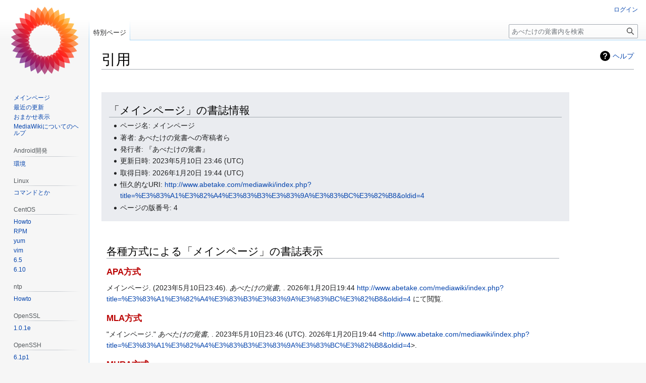

--- FILE ---
content_type: text/html; charset=UTF-8
request_url: http://www.abetake.com/mediawiki/index.php?title=%E7%89%B9%E5%88%A5:%E3%81%93%E3%81%AE%E3%83%9A%E3%83%BC%E3%82%B8%E3%82%92%E5%BC%95%E7%94%A8&page=%E3%83%A1%E3%82%A4%E3%83%B3%E3%83%9A%E3%83%BC%E3%82%B8&id=4&wpFormIdentifier=titleform
body_size: 6408
content:
<!DOCTYPE html>
<html class="client-nojs" lang="ja" dir="ltr">
<head>
<meta charset="UTF-8"/>
<title>引用 - あべたけの覚書</title>
<script>document.documentElement.className="client-js";RLCONF={"wgBreakFrames":true,"wgSeparatorTransformTable":["",""],"wgDigitTransformTable":["",""],"wgDefaultDateFormat":"ja","wgMonthNames":["","1月","2月","3月","4月","5月","6月","7月","8月","9月","10月","11月","12月"],"wgRequestId":"aW_bNrZr9buOvJLPAenLnwAAAKU","wgCSPNonce":false,"wgCanonicalNamespace":"Special","wgCanonicalSpecialPageName":"CiteThisPage","wgNamespaceNumber":-1,"wgPageName":"特別:このページを引用","wgTitle":"このページを引用","wgCurRevisionId":0,"wgRevisionId":0,"wgArticleId":0,"wgIsArticle":false,"wgIsRedirect":false,"wgAction":"view","wgUserName":null,"wgUserGroups":["*"],"wgCategories":[],"wgPageContentLanguage":"ja","wgPageContentModel":"wikitext","wgRelevantPageName":"特別:このページを引用","wgRelevantArticleId":0,"wgIsProbablyEditable":false,"wgRelevantPageIsProbablyEditable":false,"wgVisualEditor":{"pageLanguageCode":"ja","pageLanguageDir":"ltr","pageVariantFallbacks":"ja"},
"wgVector2022PreviewPages":[],"wgMediaViewerOnClick":true,"wgMediaViewerEnabledByDefault":true,"wgEditSubmitButtonLabelPublish":false};RLSTATE={"site.styles":"ready","user.styles":"ready","user":"ready","user.options":"loading","mediawiki.helplink":"ready","oojs-ui-core.styles":"ready","oojs-ui.styles.indicators":"ready","mediawiki.widgets.styles":"ready","oojs-ui-core.icons":"ready","mediawiki.htmlform.ooui.styles":"ready","ext.citeThisPage":"ready","skins.vector.styles.legacy":"ready","ext.visualEditor.desktopArticleTarget.noscript":"ready"};RLPAGEMODULES=["site","mediawiki.page.ready","skins.vector.legacy.js","ext.visualEditor.desktopArticleTarget.init","ext.visualEditor.targetLoader"];</script>
<script>(RLQ=window.RLQ||[]).push(function(){mw.loader.implement("user.options@12s5i",function($,jQuery,require,module){mw.user.tokens.set({"patrolToken":"+\\","watchToken":"+\\","csrfToken":"+\\"});});});</script>
<link rel="stylesheet" href="/mediawiki/load.php?lang=ja&amp;modules=ext.citeThisPage%7Cext.visualEditor.desktopArticleTarget.noscript%7Cmediawiki.helplink%7Cmediawiki.htmlform.ooui.styles%7Cmediawiki.widgets.styles%7Coojs-ui-core.icons%2Cstyles%7Coojs-ui.styles.indicators%7Cskins.vector.styles.legacy&amp;only=styles&amp;skin=vector"/>
<script async="" src="/mediawiki/load.php?lang=ja&amp;modules=startup&amp;only=scripts&amp;raw=1&amp;skin=vector"></script>
<meta name="generator" content="MediaWiki 1.39.3"/>
<meta name="robots" content="noindex,nofollow"/>
<meta name="format-detection" content="telephone=no"/>
<meta name="viewport" content="width=1000"/>
<link rel="icon" href="/favicon.ico"/>
<link rel="search" type="application/opensearchdescription+xml" href="/mediawiki/opensearch_desc.php" title="あべたけの覚書 (ja)"/>
<link rel="EditURI" type="application/rsd+xml" href="http://www.abetake.com/mediawiki/api.php?action=rsd"/>
<link rel="alternate" type="application/atom+xml" title="あべたけの覚書のAtomフィード" href="/mediawiki/index.php?title=%E7%89%B9%E5%88%A5:%E6%9C%80%E8%BF%91%E3%81%AE%E6%9B%B4%E6%96%B0&amp;feed=atom"/>
</head>
<body class="mediawiki ltr sitedir-ltr mw-hide-empty-elt ns--1 ns-special mw-special-CiteThisPage page-特別_このページを引用 rootpage-特別_このページを引用 skin-vector action-view skin-vector-legacy vector-feature-language-in-header-enabled vector-feature-language-in-main-page-header-disabled vector-feature-language-alert-in-sidebar-disabled vector-feature-sticky-header-disabled vector-feature-sticky-header-edit-disabled vector-feature-table-of-contents-disabled vector-feature-visual-enhancement-next-disabled"><div id="mw-page-base" class="noprint"></div>
<div id="mw-head-base" class="noprint"></div>
<div id="content" class="mw-body" role="main">
	<a id="top"></a>
	<div id="siteNotice"></div>
	<div class="mw-indicators">
	<div id="mw-indicator-mw-helplink" class="mw-indicator"><a href="https://www.mediawiki.org/wiki/Special:MyLanguage/Extension:CiteThisPage" target="_blank" class="mw-helplink">ヘルプ</a></div>
	</div>
	<h1 id="firstHeading" class="firstHeading mw-first-heading">引用</h1>
	<div id="bodyContent" class="vector-body">
		
		<div id="contentSub"></div>
		<div id="contentSub2"></div>
		
		<div id="jump-to-nav"></div>
		<a class="mw-jump-link" href="#mw-head">ナビゲーションに移動</a>
		<a class="mw-jump-link" href="#searchInput">検索に移動</a>
		<div id="mw-content-text" class="mw-body-content"><div class="mw-specialCiteThisPage-bibliographic">
<h2><span id=".E3.80.8C.E3.83.A1.E3.82.A4.E3.83.B3.E3.83.9A.E3.83.BC.E3.82.B8.E3.80.8D.E3.81.AE.E6.9B.B8.E8.AA.8C.E6.83.85.E5.A0.B1"></span><span class="mw-headline" id="「メインページ」の書誌情報">「メインページ」の書誌情報</span></h2>
<ul><li>ページ名: メインページ</li>
<li>著者: あべたけの覚書への寄稿者ら</li>
<li>発行者: 『あべたけの覚書』</li>
<li>更新日時: 2023年5月10日 23:46 (UTC)</li>
<li>取得日時: 2026年1月20日 19:44 (UTC)</li>
<li>恒久的なURI: <a rel="nofollow" class="external free" href="http://www.abetake.com/mediawiki/index.php?title=%E3%83%A1%E3%82%A4%E3%83%B3%E3%83%9A%E3%83%BC%E3%82%B8&amp;oldid=4">http://www.abetake.com/mediawiki/index.php?title=%E3%83%A1%E3%82%A4%E3%83%B3%E3%83%9A%E3%83%BC%E3%82%B8&amp;oldid=4</a></li>
<li>ページの版番号: 4</li></ul>
</div>
<div class="plainlinks mw-specialCiteThisPage-styles">
<h2><span id=".E5.90.84.E7.A8.AE.E6.96.B9.E5.BC.8F.E3.81.AB.E3.82.88.E3.82.8B.E3.80.8C.E3.83.A1.E3.82.A4.E3.83.B3.E3.83.9A.E3.83.BC.E3.82.B8.E3.80.8D.E3.81.AE.E6.9B.B8.E8.AA.8C.E8.A1.A8.E7.A4.BA"></span><span class="mw-headline" id="各種方式による「メインページ」の書誌表示">各種方式による「メインページ」の書誌表示</span></h2>
<h3><span id="APA.E6.96.B9.E5.BC.8F"></span><span class="mw-headline" id="APA方式"><a href="/mediawiki/index.php?title=APA_style&amp;action=edit&amp;redlink=1" class="new" title="APA style (存在しないページ)">APA方式</a></span></h3>
<p>メインページ. (2023年5月10日23:46). <i>あべたけの覚書, </i>. 2026年1月20日19:44 <a rel="nofollow" class="external free" href="http://www.abetake.com/mediawiki/index.php?title=%E3%83%A1%E3%82%A4%E3%83%B3%E3%83%9A%E3%83%BC%E3%82%B8&amp;oldid=4">http://www.abetake.com/mediawiki/index.php?title=%E3%83%A1%E3%82%A4%E3%83%B3%E3%83%9A%E3%83%BC%E3%82%B8&amp;oldid=4</a> にて閲覧.
</p>
<h3><span id="MLA.E6.96.B9.E5.BC.8F"></span><span class="mw-headline" id="MLA方式"><a href="/mediawiki/index.php?title=The_MLA_style_manual&amp;action=edit&amp;redlink=1" class="new" title="The MLA style manual (存在しないページ)">MLA方式</a></span></h3>
<p>"メインページ." <i>あべたけの覚書, </i>. 2023年5月10日23:46 (UTC). 2026年1月20日19:44 &lt;<a rel="nofollow" class="external free" href="http://www.abetake.com/mediawiki/index.php?title=%E3%83%A1%E3%82%A4%E3%83%B3%E3%83%9A%E3%83%BC%E3%82%B8&amp;oldid=4">http://www.abetake.com/mediawiki/index.php?title=%E3%83%A1%E3%82%A4%E3%83%B3%E3%83%9A%E3%83%BC%E3%82%B8&amp;oldid=4</a>&gt;.
</p>
<h3><span id="MHRA.E6.96.B9.E5.BC.8F"></span><span class="mw-headline" id="MHRA方式"><a href="/mediawiki/index.php?title=MHRA_Style_Guide&amp;action=edit&amp;redlink=1" class="new" title="MHRA Style Guide (存在しないページ)">MHRA方式</a></span></h3>
<p>あべたけの覚書への寄稿者ら, 'メインページ', <i>あべたけの覚書, ,</i>2023年5月10日 (UTC), &lt;<a rel="nofollow" class="external free" href="http://www.abetake.com/mediawiki/index.php?title=%E3%83%A1%E3%82%A4%E3%83%B3%E3%83%9A%E3%83%BC%E3%82%B8&amp;oldid=4">http://www.abetake.com/mediawiki/index.php?title=%E3%83%A1%E3%82%A4%E3%83%B3%E3%83%9A%E3%83%BC%E3%82%B8&amp;oldid=4</a>&gt; [2026年1月20日閲覧]
</p>
<h3><span id="Chicago.E6.96.B9.E5.BC.8F"></span><span class="mw-headline" id="Chicago方式"><a href="/mediawiki/index.php?title=The_Chicago_Manual_of_Style&amp;action=edit&amp;redlink=1" class="new" title="The Chicago Manual of Style (存在しないページ)">Chicago方式</a></span></h3>
<p>あべたけの覚書への寄稿者ら, "メインページ," <i>あべたけの覚書, ,</i> <a rel="nofollow" class="external free" href="http://www.abetake.com/mediawiki/index.php?title=%E3%83%A1%E3%82%A4%E3%83%B3%E3%83%9A%E3%83%BC%E3%82%B8&amp;oldid=4">http://www.abetake.com/mediawiki/index.php?title=%E3%83%A1%E3%82%A4%E3%83%B3%E3%83%9A%E3%83%BC%E3%82%B8&amp;oldid=4</a> (2026年1月20日閲覧).
</p>
<h3><span id="CBE.2FCSE.E6.96.B9.E5.BC.8F"></span><span class="mw-headline" id="CBE/CSE方式"><a href="/mediawiki/index.php?title=Council_of_Science_Editors&amp;action=edit&amp;redlink=1" class="new" title="Council of Science Editors (存在しないページ)">CBE/CSE方式</a></span></h3>
<p>あべたけの覚書への寄稿者ら. メインページ [Internet]. あべたけの覚書,&#160;; 2023年5月10日23:46 (UTC) [2026年1月20日現在で引用]. 入手元:
<a rel="nofollow" class="external free" href="http://www.abetake.com/mediawiki/index.php?title=%E3%83%A1%E3%82%A4%E3%83%B3%E3%83%9A%E3%83%BC%E3%82%B8&amp;oldid=4">http://www.abetake.com/mediawiki/index.php?title=%E3%83%A1%E3%82%A4%E3%83%B3%E3%83%9A%E3%83%BC%E3%82%B8&amp;oldid=4</a>.
</p>
<h3><span id="Bluebook.E6.96.B9.E5.BC.8F"></span><span class="mw-headline" id="Bluebook方式"><a href="/mediawiki/index.php?title=Bluebook&amp;action=edit&amp;redlink=1" class="new" title="Bluebook (存在しないページ)">Bluebook方式</a></span></h3>
<p>メインページ, <a rel="nofollow" class="external free" href="http://www.abetake.com/mediawiki/index.php?title=%E3%83%A1%E3%82%A4%E3%83%B3%E3%83%9A%E3%83%BC%E3%82%B8&amp;oldid=4">http://www.abetake.com/mediawiki/index.php?title=%E3%83%A1%E3%82%A4%E3%83%B3%E3%83%9A%E3%83%BC%E3%82%B8&amp;oldid=4</a> (2026年1月20日最終訪問).
</p>
<h3><span id="BibTeX.E3.82.A8.E3.83.B3.E3.83.88.E3.83.AA"></span><span class="mw-headline" id="BibTeXエントリ"><a href="/mediawiki/index.php?title=BibTeX&amp;action=edit&amp;redlink=1" class="new" title="BibTeX (存在しないページ)">BibTeX</a>エントリ</span></h3>
<pre> @misc{ wiki:xxx,
   author = "あべたけの覚書",
   title = "メインページ --- あべたけの覚書{,} ",
   year = "2023",
   url = "<a rel="nofollow" class="external free" href="http://www.abetake.com/mediawiki/index.php?title=%E3%83%A1%E3%82%A4%E3%83%B3%E3%83%9A%E3%83%BC%E3%82%B8&amp;oldid=4">http://www.abetake.com/mediawiki/index.php?title=%E3%83%A1%E3%82%A4%E3%83%B3%E3%83%9A%E3%83%BC%E3%82%B8&amp;oldid=4</a>",
   note = "[オンライン; 閲覧日時 2026-20-01]"
 }
</pre>
<p>URIの体裁を整えるために<a href="/mediawiki/index.php?title=LaTeX&amp;action=edit&amp;redlink=1" class="new" title="LaTeX (存在しないページ)">LaTeX</a>の url パッケージを用いる (プリアンブルのどこかに <code>\usepackage{url}</code> と書く) 場合は、以下のようにした方がいいかもしれません。
</p>
<pre> @misc{ wiki:xxx,
   author = "あべたけの覚書",
   title = "メインページ --- あべたけの覚書{,} ",
   year = "2023",
   url = "<b>\url{</b><a rel="nofollow" class="external free" href="http://www.abetake.com/mediawiki/index.php?title=%E3%83%A1%E3%82%A4%E3%83%B3%E3%83%9A%E3%83%BC%E3%82%B8&amp;oldid=4">http://www.abetake.com/mediawiki/index.php?title=%E3%83%A1%E3%82%A4%E3%83%B3%E3%83%9A%E3%83%BC%E3%82%B8&amp;oldid=4</a><b>}</b>",
   note = "[オンライン; 閲覧日時 2026-20-01]"
 }
</pre>
<p><br />
</p>
</div> 
<div class="printfooter" data-nosnippet="">「<a dir="ltr" href="http://www.abetake.com/mediawiki/index.php?title=特別:このページを引用">http://www.abetake.com/mediawiki/index.php?title=特別:このページを引用</a>」から取得</div></div>
		<div id="catlinks" class="catlinks catlinks-allhidden" data-mw="interface"></div>
	</div>
</div>

<div id="mw-navigation">
	<h2>案内メニュー</h2>
	<div id="mw-head">
		

<nav id="p-personal" class="vector-menu mw-portlet mw-portlet-personal vector-user-menu-legacy" aria-labelledby="p-personal-label" role="navigation"  >
	<h3
		id="p-personal-label"
		
		class="vector-menu-heading "
	>
		<span class="vector-menu-heading-label">個人用ツール</span>
	</h3>
	<div class="vector-menu-content">
		
		<ul class="vector-menu-content-list"><li id="pt-login" class="mw-list-item"><a href="/mediawiki/index.php?title=%E7%89%B9%E5%88%A5:%E3%83%AD%E3%82%B0%E3%82%A4%E3%83%B3&amp;returnto=%E7%89%B9%E5%88%A5%3A%E3%81%93%E3%81%AE%E3%83%9A%E3%83%BC%E3%82%B8%E3%82%92%E5%BC%95%E7%94%A8&amp;returntoquery=page%3D%25E3%2583%25A1%25E3%2582%25A4%25E3%2583%25B3%25E3%2583%259A%25E3%2583%25BC%25E3%2582%25B8%26id%3D4%26wpFormIdentifier%3Dtitleform" title="ログインすることを推奨します。ただし、必須ではありません。 [o]" accesskey="o"><span>ログイン</span></a></li></ul>
		
	</div>
</nav>

		<div id="left-navigation">
			

<nav id="p-namespaces" class="vector-menu mw-portlet mw-portlet-namespaces vector-menu-tabs vector-menu-tabs-legacy" aria-labelledby="p-namespaces-label" role="navigation"  >
	<h3
		id="p-namespaces-label"
		
		class="vector-menu-heading "
	>
		<span class="vector-menu-heading-label">名前空間</span>
	</h3>
	<div class="vector-menu-content">
		
		<ul class="vector-menu-content-list"><li id="ca-nstab-special" class="selected mw-list-item"><a href="/mediawiki/index.php?title=%E7%89%B9%E5%88%A5:%E3%81%93%E3%81%AE%E3%83%9A%E3%83%BC%E3%82%B8%E3%82%92%E5%BC%95%E7%94%A8&amp;page=%E3%83%A1%E3%82%A4%E3%83%B3%E3%83%9A%E3%83%BC%E3%82%B8&amp;id=4&amp;wpFormIdentifier=titleform" title="これは特別ページです。編集はできません。"><span>特別ページ</span></a></li></ul>
		
	</div>
</nav>

			

<nav id="p-variants" class="vector-menu mw-portlet mw-portlet-variants emptyPortlet vector-menu-dropdown" aria-labelledby="p-variants-label" role="navigation"  >
	<input type="checkbox"
		id="p-variants-checkbox"
		role="button"
		aria-haspopup="true"
		data-event-name="ui.dropdown-p-variants"
		class="vector-menu-checkbox"
		aria-labelledby="p-variants-label"
	/>
	<label
		id="p-variants-label"
		 aria-label="別の言語に切り替える"
		class="vector-menu-heading "
	>
		<span class="vector-menu-heading-label">日本語</span>
	</label>
	<div class="vector-menu-content">
		
		<ul class="vector-menu-content-list"></ul>
		
	</div>
</nav>

		</div>
		<div id="right-navigation">
			

<nav id="p-views" class="vector-menu mw-portlet mw-portlet-views emptyPortlet vector-menu-tabs vector-menu-tabs-legacy" aria-labelledby="p-views-label" role="navigation"  >
	<h3
		id="p-views-label"
		
		class="vector-menu-heading "
	>
		<span class="vector-menu-heading-label">表示</span>
	</h3>
	<div class="vector-menu-content">
		
		<ul class="vector-menu-content-list"></ul>
		
	</div>
</nav>

			

<nav id="p-cactions" class="vector-menu mw-portlet mw-portlet-cactions emptyPortlet vector-menu-dropdown" aria-labelledby="p-cactions-label" role="navigation"  title="その他の操作" >
	<input type="checkbox"
		id="p-cactions-checkbox"
		role="button"
		aria-haspopup="true"
		data-event-name="ui.dropdown-p-cactions"
		class="vector-menu-checkbox"
		aria-labelledby="p-cactions-label"
	/>
	<label
		id="p-cactions-label"
		
		class="vector-menu-heading "
	>
		<span class="vector-menu-heading-label">その他</span>
	</label>
	<div class="vector-menu-content">
		
		<ul class="vector-menu-content-list"></ul>
		
	</div>
</nav>

			
<div id="p-search" role="search" class="vector-search-box-vue  vector-search-box-show-thumbnail vector-search-box-auto-expand-width vector-search-box">
	<div>
			<h3 >
				<label for="searchInput">検索</label>
			</h3>
		<form action="/mediawiki/index.php" id="searchform"
			class="vector-search-box-form">
			<div id="simpleSearch"
				class="vector-search-box-inner"
				 data-search-loc="header-navigation">
				<input class="vector-search-box-input"
					 type="search" name="search" placeholder="あべたけの覚書内を検索" aria-label="あべたけの覚書内を検索" autocapitalize="sentences" title="あべたけの覚書内を検索 [f]" accesskey="f" id="searchInput"
				>
				<input type="hidden" name="title" value="特別:検索">
				<input id="mw-searchButton"
					 class="searchButton mw-fallbackSearchButton" type="submit" name="fulltext" title="この文字列が含まれるページを探す" value="検索">
				<input id="searchButton"
					 class="searchButton" type="submit" name="go" title="厳密に一致する名前のページが存在すれば、そのページへ移動する" value="表示">
			</div>
		</form>
	</div>
</div>

		</div>
	</div>
	

<div id="mw-panel">
	<div id="p-logo" role="banner">
		<a class="mw-wiki-logo" href="/mediawiki/index.php?title=%E3%83%A1%E3%82%A4%E3%83%B3%E3%83%9A%E3%83%BC%E3%82%B8"
			title="メインページに移動する"></a>
	</div>
	

<nav id="p-navigation" class="vector-menu mw-portlet mw-portlet-navigation vector-menu-portal portal" aria-labelledby="p-navigation-label" role="navigation"  >
	<h3
		id="p-navigation-label"
		
		class="vector-menu-heading "
	>
		<span class="vector-menu-heading-label">案内</span>
	</h3>
	<div class="vector-menu-content">
		
		<ul class="vector-menu-content-list"><li id="n-mainpage-description" class="mw-list-item"><a href="/mediawiki/index.php?title=%E3%83%A1%E3%82%A4%E3%83%B3%E3%83%9A%E3%83%BC%E3%82%B8" title="メインページに移動する [z]" accesskey="z"><span>メインページ</span></a></li><li id="n-recentchanges" class="mw-list-item"><a href="/mediawiki/index.php?title=%E7%89%B9%E5%88%A5:%E6%9C%80%E8%BF%91%E3%81%AE%E6%9B%B4%E6%96%B0" title="このウィキにおける最近の更新の一覧 [r]" accesskey="r"><span>最近の更新</span></a></li><li id="n-randompage" class="mw-list-item"><a href="/mediawiki/index.php?title=%E7%89%B9%E5%88%A5:%E3%81%8A%E3%81%BE%E3%81%8B%E3%81%9B%E8%A1%A8%E7%A4%BA" title="無作為に選択されたページを読み込む [x]" accesskey="x"><span>おまかせ表示</span></a></li><li id="n-help-mediawiki" class="mw-list-item"><a href="https://www.mediawiki.org/wiki/Special:MyLanguage/Help:Contents"><span>MediaWikiについてのヘルプ</span></a></li></ul>
		
	</div>
</nav>

	

<nav id="p-Android開発" class="vector-menu mw-portlet mw-portlet-Android開発 vector-menu-portal portal" aria-labelledby="p-Android開発-label" role="navigation"  >
	<h3
		id="p-Android開発-label"
		
		class="vector-menu-heading "
	>
		<span class="vector-menu-heading-label">Android開発</span>
	</h3>
	<div class="vector-menu-content">
		
		<ul class="vector-menu-content-list"><li id="n-環境" class="mw-list-item"><a href="/mediawiki/index.php?title=Android%E9%96%8B%E7%99%BA%E7%92%B0%E5%A2%83"><span>環境</span></a></li></ul>
		
	</div>
</nav>


<nav id="p-Linux" class="vector-menu mw-portlet mw-portlet-Linux vector-menu-portal portal" aria-labelledby="p-Linux-label" role="navigation"  >
	<h3
		id="p-Linux-label"
		
		class="vector-menu-heading "
	>
		<span class="vector-menu-heading-label">Linux</span>
	</h3>
	<div class="vector-menu-content">
		
		<ul class="vector-menu-content-list"><li id="n-コマンドとか" class="mw-list-item"><a href="/mediawiki/index.php?title=%E3%82%B3%E3%83%9E%E3%83%B3%E3%83%89%E3%81%A8%E3%81%8B"><span>コマンドとか</span></a></li></ul>
		
	</div>
</nav>


<nav id="p-CentOS" class="vector-menu mw-portlet mw-portlet-CentOS vector-menu-portal portal" aria-labelledby="p-CentOS-label" role="navigation"  >
	<h3
		id="p-CentOS-label"
		
		class="vector-menu-heading "
	>
		<span class="vector-menu-heading-label">CentOS</span>
	</h3>
	<div class="vector-menu-content">
		
		<ul class="vector-menu-content-list"><li id="n-Howto" class="mw-list-item"><a href="/mediawiki/index.php?title=CentOS_Howto"><span>Howto</span></a></li><li id="n-RPM" class="mw-list-item"><a href="/mediawiki/index.php?title=CentOS_RPM"><span>RPM</span></a></li><li id="n-yum" class="mw-list-item"><a href="/mediawiki/index.php?title=CentOS_yum"><span>yum</span></a></li><li id="n-vim" class="mw-list-item"><a href="/mediawiki/index.php?title=CentOS_vim"><span>vim</span></a></li><li id="n-6.5" class="mw-list-item"><a href="/mediawiki/index.php?title=CentOS_6.5"><span>6.5</span></a></li><li id="n-6.10" class="mw-list-item"><a href="/mediawiki/index.php?title=CentOS_6.10"><span>6.10</span></a></li></ul>
		
	</div>
</nav>


<nav id="p-ntp" class="vector-menu mw-portlet mw-portlet-ntp vector-menu-portal portal" aria-labelledby="p-ntp-label" role="navigation"  >
	<h3
		id="p-ntp-label"
		
		class="vector-menu-heading "
	>
		<span class="vector-menu-heading-label">ntp</span>
	</h3>
	<div class="vector-menu-content">
		
		<ul class="vector-menu-content-list"><li id="n-Howto" class="mw-list-item"><a href="/mediawiki/index.php?title=Ntp_Howto"><span>Howto</span></a></li></ul>
		
	</div>
</nav>


<nav id="p-OpenSSL" class="vector-menu mw-portlet mw-portlet-OpenSSL vector-menu-portal portal" aria-labelledby="p-OpenSSL-label" role="navigation"  >
	<h3
		id="p-OpenSSL-label"
		
		class="vector-menu-heading "
	>
		<span class="vector-menu-heading-label">OpenSSL</span>
	</h3>
	<div class="vector-menu-content">
		
		<ul class="vector-menu-content-list"><li id="n-1.0.1e" class="mw-list-item"><a href="/mediawiki/index.php?title=OpenSSL_1.0.1e"><span>1.0.1e</span></a></li></ul>
		
	</div>
</nav>


<nav id="p-OpenSSH" class="vector-menu mw-portlet mw-portlet-OpenSSH vector-menu-portal portal" aria-labelledby="p-OpenSSH-label" role="navigation"  >
	<h3
		id="p-OpenSSH-label"
		
		class="vector-menu-heading "
	>
		<span class="vector-menu-heading-label">OpenSSH</span>
	</h3>
	<div class="vector-menu-content">
		
		<ul class="vector-menu-content-list"><li id="n-6.1p1" class="mw-list-item"><a href="/mediawiki/index.php?title=OpenSSH_6.1p1"><span>6.1p1</span></a></li></ul>
		
	</div>
</nav>


<nav id="p-OpenSSH_(by_RPM)" class="vector-menu mw-portlet mw-portlet-OpenSSH_by_RPM vector-menu-portal portal" aria-labelledby="p-OpenSSH_(by_RPM)-label" role="navigation"  >
	<h3
		id="p-OpenSSH_(by_RPM)-label"
		
		class="vector-menu-heading "
	>
		<span class="vector-menu-heading-label">OpenSSH (by RPM)</span>
	</h3>
	<div class="vector-menu-content">
		
		<ul class="vector-menu-content-list"><li id="n-6.5p1-(RPM)" class="mw-list-item"><a href="/mediawiki/index.php?title=OpenSSH_6.5p1(RPM)"><span>6.5p1 (RPM)</span></a></li><li id="n-8.0p1-(RPM)" class="mw-list-item"><a href="/mediawiki/index.php?title=OpenSSH_8.0p1(RPM)"><span>8.0p1 (RPM)</span></a></li></ul>
		
	</div>
</nav>


<nav id="p-PostgreSQL_(by_RPM)" class="vector-menu mw-portlet mw-portlet-PostgreSQL_by_RPM vector-menu-portal portal" aria-labelledby="p-PostgreSQL_(by_RPM)-label" role="navigation"  >
	<h3
		id="p-PostgreSQL_(by_RPM)-label"
		
		class="vector-menu-heading "
	>
		<span class="vector-menu-heading-label">PostgreSQL (by RPM)</span>
	</h3>
	<div class="vector-menu-content">
		
		<ul class="vector-menu-content-list"><li id="n-11.2-(RPM)" class="mw-list-item"><a href="/mediawiki/index.php?title=PostgreSQL_11.2(RPM)"><span>11.2 (RPM)</span></a></li></ul>
		
	</div>
</nav>


<nav id="p-APR_(by_RPM)" class="vector-menu mw-portlet mw-portlet-APR_by_RPM vector-menu-portal portal" aria-labelledby="p-APR_(by_RPM)-label" role="navigation"  >
	<h3
		id="p-APR_(by_RPM)-label"
		
		class="vector-menu-heading "
	>
		<span class="vector-menu-heading-label">APR (by RPM)</span>
	</h3>
	<div class="vector-menu-content">
		
		<ul class="vector-menu-content-list"><li id="n-1.7.0-(RPM)" class="mw-list-item"><a href="/mediawiki/index.php?title=APR_1.7.0(RPM)"><span>1.7.0 (RPM)</span></a></li></ul>
		
	</div>
</nav>


<nav id="p-APR-util_(by_RPM)" class="vector-menu mw-portlet mw-portlet-APR-util_by_RPM vector-menu-portal portal" aria-labelledby="p-APR-util_(by_RPM)-label" role="navigation"  >
	<h3
		id="p-APR-util_(by_RPM)-label"
		
		class="vector-menu-heading "
	>
		<span class="vector-menu-heading-label">APR-util (by RPM)</span>
	</h3>
	<div class="vector-menu-content">
		
		<ul class="vector-menu-content-list"><li id="n-1.6.1-(RPM)" class="mw-list-item"><a href="/mediawiki/index.php?title=APR-util_1.6.1(RPM)"><span>1.6.1 (RPM)</span></a></li></ul>
		
	</div>
</nav>


<nav id="p-Apache_(by_RPM)" class="vector-menu mw-portlet mw-portlet-Apache_by_RPM vector-menu-portal portal" aria-labelledby="p-Apache_(by_RPM)-label" role="navigation"  >
	<h3
		id="p-Apache_(by_RPM)-label"
		
		class="vector-menu-heading "
	>
		<span class="vector-menu-heading-label">Apache (by RPM)</span>
	</h3>
	<div class="vector-menu-content">
		
		<ul class="vector-menu-content-list"><li id="n-2.4.39-(RPM)" class="mw-list-item"><a href="/mediawiki/index.php?title=Apache_2.4.39(RPM)"><span>2.4.39 (RPM)</span></a></li></ul>
		
	</div>
</nav>


<nav id="p-Subversion" class="vector-menu mw-portlet mw-portlet-Subversion vector-menu-portal portal" aria-labelledby="p-Subversion-label" role="navigation"  >
	<h3
		id="p-Subversion-label"
		
		class="vector-menu-heading "
	>
		<span class="vector-menu-heading-label">Subversion</span>
	</h3>
	<div class="vector-menu-content">
		
		<ul class="vector-menu-content-list"><li id="n-1.12.0" class="mw-list-item"><a href="/mediawiki/index.php?title=Subversion_1.12.0"><span>1.12.0</span></a></li></ul>
		
	</div>
</nav>


<nav id="p-Apache" class="vector-menu mw-portlet mw-portlet-Apache vector-menu-portal portal" aria-labelledby="p-Apache-label" role="navigation"  >
	<h3
		id="p-Apache-label"
		
		class="vector-menu-heading "
	>
		<span class="vector-menu-heading-label">Apache</span>
	</h3>
	<div class="vector-menu-content">
		
		<ul class="vector-menu-content-list"><li id="n-2.2.21" class="mw-list-item"><a href="/mediawiki/index.php?title=Apache_2.2.21"><span>2.2.21</span></a></li></ul>
		
	</div>
</nav>


<nav id="p-Git" class="vector-menu mw-portlet mw-portlet-Git vector-menu-portal portal" aria-labelledby="p-Git-label" role="navigation"  >
	<h3
		id="p-Git-label"
		
		class="vector-menu-heading "
	>
		<span class="vector-menu-heading-label">Git</span>
	</h3>
	<div class="vector-menu-content">
		
		<ul class="vector-menu-content-list"><li id="n-1.7.7.4" class="mw-list-item"><a href="/mediawiki/index.php?title=Git_1.7.7.4"><span>1.7.7.4</span></a></li></ul>
		
	</div>
</nav>


<nav id="p-tb" class="vector-menu mw-portlet mw-portlet-tb vector-menu-portal portal" aria-labelledby="p-tb-label" role="navigation"  >
	<h3
		id="p-tb-label"
		
		class="vector-menu-heading "
	>
		<span class="vector-menu-heading-label">ツール</span>
	</h3>
	<div class="vector-menu-content">
		
		<ul class="vector-menu-content-list"><li id="t-specialpages" class="mw-list-item"><a href="/mediawiki/index.php?title=%E7%89%B9%E5%88%A5:%E7%89%B9%E5%88%A5%E3%83%9A%E3%83%BC%E3%82%B8%E4%B8%80%E8%A6%A7" title="特別ページの一覧 [q]" accesskey="q"><span>特別ページ</span></a></li><li id="t-print" class="mw-list-item"><a href="javascript:print();" rel="alternate" title="このページの印刷用ページ [p]" accesskey="p"><span>印刷用バージョン</span></a></li></ul>
		
	</div>
</nav>

	
</div>

</div>

<footer id="footer" class="mw-footer" role="contentinfo" >
	<ul id="footer-info">
</ul>

	<ul id="footer-places">
	<li id="footer-places-privacy"><a href="/mediawiki/index.php?title=%E3%81%82%E3%81%B9%E3%81%9F%E3%81%91%E3%81%AE%E8%A6%9A%E6%9B%B8:%E3%83%97%E3%83%A9%E3%82%A4%E3%83%90%E3%82%B7%E3%83%BC%E3%83%BB%E3%83%9D%E3%83%AA%E3%82%B7%E3%83%BC">プライバシー・ポリシー</a></li>
	<li id="footer-places-about"><a href="/mediawiki/index.php?title=%E3%81%82%E3%81%B9%E3%81%9F%E3%81%91%E3%81%AE%E8%A6%9A%E6%9B%B8:%E3%81%82%E3%81%B9%E3%81%9F%E3%81%91%E3%81%AE%E8%A6%9A%E6%9B%B8%E3%81%AB%E3%81%A4%E3%81%84%E3%81%A6">あべたけの覚書について</a></li>
	<li id="footer-places-disclaimer"><a href="/mediawiki/index.php?title=%E3%81%82%E3%81%B9%E3%81%9F%E3%81%91%E3%81%AE%E8%A6%9A%E6%9B%B8:%E5%85%8D%E8%B2%AC%E4%BA%8B%E9%A0%85">免責事項</a></li>
</ul>

	<ul id="footer-icons" class="noprint">
	<li id="footer-poweredbyico"><a href="https://www.mediawiki.org/"><img src="/mediawiki/resources/assets/poweredby_mediawiki_88x31.png" alt="Powered by MediaWiki" srcset="/mediawiki/resources/assets/poweredby_mediawiki_132x47.png 1.5x, /mediawiki/resources/assets/poweredby_mediawiki_176x62.png 2x" width="88" height="31" loading="lazy"/></a></li>
</ul>

</footer>

<script>(RLQ=window.RLQ||[]).push(function(){mw.config.set({"wgBackendResponseTime":154});});</script>
</body>
</html>